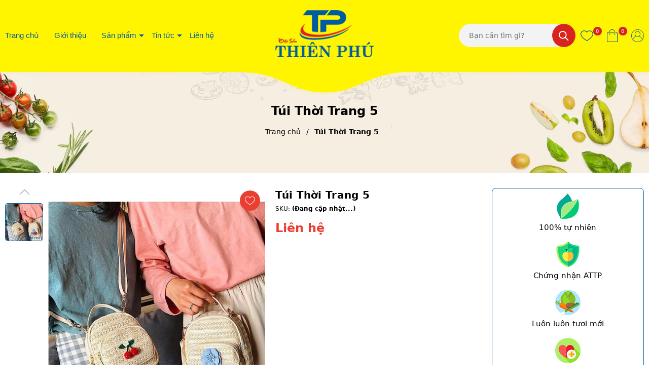

--- FILE ---
content_type: text/css
request_url: http://bizweb.dktcdn.net/100/441/991/themes/842564/assets/products.scss.css?1639365770741
body_size: 5438
content:
.animated-background,.nd-product-page .nd-similar-product .nd-similar-product-swiper .product-block-item .product-transition img:not(.loaded),.nd-product-page .section-recenview-product .recent-viewed .product-block-item .product-transition img:not(.loaded){animation-duration:1.25s;animation-fill-mode:forwards;animation-iteration-count:infinite;animation-timing-function:linear;background:#F6F6F6;background:linear-gradient(to right, #F6F6F6 8%, #F0F0F0 18%, #F6F6F6 33%);background-size:700px 104px;position:relative}.nd-product-page{margin-top:20px;margin-bottom:20px}@media (max-width: 767px){.nd-product-page{margin-top:10px;margin-bottom:20px}}@media (max-width: 480px){.nd-product-page .product-image-block{min-height:460px}}@media (max-width: 376px){.nd-product-page .product-image-block{min-height:400px}}@media (max-width: 480px){.nd-product-page .product-image-block{min-height:370px}}.nd-product-page .product-image-block .gallery-top{position:relative;display:block;height:480px}@media (max-width: 1024px){.nd-product-page .product-image-block .gallery-top{height:480px}}@media (max-width: 991px){.nd-product-page .product-image-block .gallery-top{height:338px;margin-bottom:15px}}@media (max-width: 767px){.nd-product-page .product-image-block .gallery-top{height:480px}}@media (max-width: 668px){.nd-product-page .product-image-block .gallery-top{height:480px}}@media (max-width: 569px){.nd-product-page .product-image-block .gallery-top{height:480px}}@media (max-width: 480px){.nd-product-page .product-image-block .gallery-top{height:398px}}@media (max-width: 376px){.nd-product-page .product-image-block .gallery-top{height:359px}}@media (max-width: 321px){.nd-product-page .product-image-block .gallery-top{height:304px}}.nd-product-page .product-image-block .gallery-top img{width:auto !important;max-height:100%;position:absolute;top:0;bottom:0;left:0;right:0;margin:auto}.nd-product-page .product-image-block .gallery-thumbs .swiper-slide{position:relative;display:block;border-radius:5px;border:1px solid #e6e6e6;height:75px !important}.nd-product-page .product-image-block .gallery-thumbs .swiper-slide:hover{border-color:#005ca1;cursor:pointer}.nd-product-page .product-image-block .gallery-thumbs .swiper-slide:hover img{opacity:1}@media (max-width: 1024px){.nd-product-page .product-image-block .gallery-thumbs .swiper-slide{height:90px}}@media (max-width: 991px){.nd-product-page .product-image-block .gallery-thumbs .swiper-slide{height:103px}}@media (max-width: 767px){.nd-product-page .product-image-block .gallery-thumbs .swiper-slide{height:128px}}@media (max-width: 668px){.nd-product-page .product-image-block .gallery-thumbs .swiper-slide{height:128px}}@media (max-width: 569px){.nd-product-page .product-image-block .gallery-thumbs .swiper-slide{height:173px}}@media (max-width: 480px){.nd-product-page .product-image-block .gallery-thumbs .swiper-slide{height:124px}}@media (max-width: 376px){.nd-product-page .product-image-block .gallery-thumbs .swiper-slide{height:111px}}@media (max-width: 321px){.nd-product-page .product-image-block .gallery-thumbs .swiper-slide{height:92px}}.nd-product-page .product-image-block .gallery-thumbs .swiper-slide img{border-radius:5px;width:auto !important;max-height:100%;position:absolute;top:0;bottom:0;left:0;right:0;margin:auto;opacity:0.5;-webkit-transition:all 300ms linear;-moz-transition:all 300ms linear;-ms-transition:all 300ms linear;-o-transition:all 300ms linear;transition:all 300ms linear}.nd-product-page .product-image-block .gallery-thumbs .swiper-slide.swiper-slide-thumb-active{border-color:#005ca1}.nd-product-page .product-image-block .gallery-thumbs .swiper-slide.swiper-slide-thumb-active img{opacity:1}@media (min-width: 992px){.nd-product-page .product-image-block .gallery-thumbs{padding-top:30px;padding-bottom:30px;max-height:480px}.nd-product-page .product-image-block .gallery-thumbs .swiper-button-prev{top:10px;right:0;left:0;margin-left:auto;margin-right:auto;background-color:#fff;color:#000;width:100%;height:40px}.nd-product-page .product-image-block .gallery-thumbs .swiper-button-prev:after{transform:rotate(90deg);font-size:20px;color:#000}.nd-product-page .product-image-block .gallery-thumbs .swiper-button-next{bottom:-10px;right:0;left:0;margin-left:auto;margin-right:auto;background-color:#fff;color:#000;width:100%;top:auto;height:40px}.nd-product-page .product-image-block .gallery-thumbs .swiper-button-next:after{transform:rotate(90deg);font-size:20px;color:#000}}@media (max-width: 991px){.nd-product-page .product-image-block .gallery-thumbs .swiper-button-next,.nd-product-page .product-image-block .gallery-thumbs .swiper-button-prev{display:none}}@media (min-width: 992px){.nd-product-page .product-image-block{display:-ms-flexbox;display:flex;-ms-flex-wrap:wrap;flex-wrap:wrap}.nd-product-page .product-image-block .gallery-thumbs{-ms-flex:0 0 75px;flex:0 0 75px;max-width:75px;order:1;margin-right:10px}.nd-product-page .product-image-block .gallery-top{flex:1;order:2}}@media (max-width: 991px){.nd-product-page .nd-info-product{margin-top:15px}}.nd-product-page .nd-info-product .title-head{font-weight:600;font-size:20px;color:#000;margin-bottom:5px;line-height:28px;letter-spacing:0.3px}.nd-product-page .nd-info-product .sku-product{font-size:12px;line-height:16px;color:#000;margin-bottom:10px}.nd-product-page .nd-info-product .summary{margin-bottom:10px;font-size:14px}.nd-product-page .nd-info-product .summary p{margin-bottom:5px}.nd-product-page .nd-info-product .summary ul{list-style:disc;list-style-position:inside}.nd-product-page .nd-info-product .price-box{margin-bottom:10px}.nd-product-page .nd-info-product .price-box .special-price{color:#eb3e32;font-weight:600;font-size:24px}.nd-product-page .nd-info-product .price-box .old-price{font-size:14px;color:#b4b4b4}.nd-product-page .nd-info-product .price-box .save-price{display:block;color:#000;font-size:14px}.nd-product-page .nd-info-product .price-box .save-price .product-price-save{font-weight:600}.nd-product-page .nd-info-product .price-box .save-price .product-price-save span{font-weight:normal}.nd-product-page .nd-info-product .form-product #add-to-cart-form{margin-bottom:0}.nd-product-page .nd-info-product .form-product #add-to-cart-form .swatch .header{font-weight:600}.nd-product-page .nd-info-product .form-product #add-to-cart-form .form-groups .custom-btn-number{display:inline-block}.nd-product-page .nd-info-product .form-product #add-to-cart-form .form-groups .custom-btn-number label{padding-right:15px;font-weight:600}.nd-product-page .nd-info-product .form-product #add-to-cart-form .form-groups .custom-btn-number .custom-btn-numbers{position:relative;max-width:100px}.nd-product-page .nd-info-product .form-product #add-to-cart-form .form-groups .custom-btn-number .custom-btn-numbers input{border:1px solid rgba(0,0,0,0.2);margin:0;padding:0 30px;max-width:100px;color:#000;font-size:16px;text-align:center;border-radius:20px}.nd-product-page .nd-info-product .form-product #add-to-cart-form .form-groups .custom-btn-number .custom-btn-numbers input:hover,.nd-product-page .nd-info-product .form-product #add-to-cart-form .form-groups .custom-btn-number .custom-btn-numbers input:focus{outline:none;box-shadow:none}@media (max-width: 480px){.nd-product-page .nd-info-product .form-product #add-to-cart-form .form-groups .custom-btn-number .custom-btn-numbers{max-width:initial}.nd-product-page .nd-info-product .form-product #add-to-cart-form .form-groups .custom-btn-number .custom-btn-numbers input{max-width:initial}}.nd-product-page .nd-info-product .form-product #add-to-cart-form .form-groups .custom-btn-number .custom-btn-numbers button{border:none;color:#000;background-color:transparent;position:absolute;bottom:0;height:40px;width:30px}.nd-product-page .nd-info-product .form-product #add-to-cart-form .form-groups .custom-btn-number .custom-btn-numbers button:hover,.nd-product-page .nd-info-product .form-product #add-to-cart-form .form-groups .custom-btn-number .custom-btn-numbers button:focus{outline:none;box-shadow:none;background-color:transparent}.nd-product-page .nd-info-product .form-product #add-to-cart-form .form-groups .custom-btn-number .custom-btn-numbers button:hover svg path,.nd-product-page .nd-info-product .form-product #add-to-cart-form .form-groups .custom-btn-number .custom-btn-numbers button:focus svg path{fill:#005ca1}.nd-product-page .nd-info-product .form-product #add-to-cart-form .form-groups .custom-btn-number .custom-btn-numbers button svg{width:10px;height:10px;position:absolute;top:0;bottom:0;right:0;left:0;margin:auto}.nd-product-page .nd-info-product .form-product #add-to-cart-form .form-groups .custom-btn-number .custom-btn-numbers button.btn-minus{left:0}.nd-product-page .nd-info-product .form-product #add-to-cart-form .form-groups .custom-btn-number .custom-btn-numbers button.btn-plus{right:0}.nd-product-page .nd-info-product .form-product #add-to-cart-form .form-groups .btn-muangay{display:inline-block}.nd-product-page .nd-info-product .form-product #add-to-cart-form .form-groups .btn-muangay button{background:#eb3e32;font-size:15px;text-transform:uppercase;font-weight:bold;color:#fff;border-radius:20px;height:40px;position:relative;top:-4px;margin-left:5px}.nd-product-page .nd-info-product .form-product #add-to-cart-form .form-groups .btn-muangay button:hover{background:#d9241d}.nd-product-page .nd-info-product .form-product #add-to-cart-form .form-groups .btn-mua{margin-top:10px}@media (max-width: 1199px) and (min-width: 991px){.nd-product-page .nd-info-product .form-product #add-to-cart-form .form-groups .btn-mua{display:block}.nd-product-page .nd-info-product .form-product #add-to-cart-form .form-groups .btn-mua .btn-buy-now{margin-left:0 !important;margin-top:5px}}@media (max-width: 480px){.nd-product-page .nd-info-product .form-product #add-to-cart-form .form-groups .btn-mua{flex-direction:column}}.nd-product-page .nd-info-product .form-product #add-to-cart-form .form-groups .btn-mua button{width:100%;background-color:#fff;color:#fff;border:1px solid #005ca1;font-weight:700;text-align:center;font-size:15px;border-radius:20px;text-transform:uppercase;background:#005ca1;height:40px;width:217px;position:relative}.nd-product-page .nd-info-product .form-product #add-to-cart-form .form-groups .btn-mua button span{display:block;font-weight:initial;font-size:13px;text-transform:initial}.nd-product-page .nd-info-product .form-product #add-to-cart-form .form-groups .btn-mua button:hover,.nd-product-page .nd-info-product .form-product #add-to-cart-form .form-groups .btn-mua button:focus{color:#fff;background-color:#d9241d;border-color:#d9241d}.nd-product-page .nd-product-tab{margin-top:20px}.nd-product-page .nd-product-tab .nav-tabs{position:static;display:flex;flex-direction:row;flex-wrap:nowrap;align-items:center;border:none;margin-bottom:0;overflow:hidden;justify-content:center}@media (max-width: 767px){.nd-product-page .nd-product-tab .nav-tabs{display:-webkit-flex;display:-ms-flexbox;display:flex;overflow-x:auto;overflow-y:hidden;-webkit-overflow-scrolling:touch;flex-direction:unset;-webkit-flex-flow:unset;flex-flow:unset;-webkit-justify-content:unset;justify-content:unset;-webkit-align-items:unset;align-items:unset}}@media (max-width: 767px){.nd-product-page .nd-product-tab .nav-tabs .nav-item{-webkit-flex-shrink:0;-ms-flex:0 0 auto;flex-shrink:0;display:flex;align-items:center}}.nd-product-page .nd-product-tab .nav-tabs .nav-item a{font-weight:600;color:#fff;font-size:14px;text-transform:uppercase;border:none;padding:10px;background-color:#005ca1;border-radius:0}@media (max-width: 991px){.nd-product-page .nd-product-tab .nav-tabs .nav-item a{font-size:13px}}@media (max-width: 767px){.nd-product-page .nd-product-tab .nav-tabs .nav-item a{margin-left:0;font-size:15px;text-transform:none;color:#fff}}.nd-product-page .nd-product-tab .nav-tabs .nav-item a.active,.nd-product-page .nd-product-tab .nav-tabs .nav-item a:hover{color:#fff;background-color:#d9241d}@media (max-width: 767px){.nd-product-page .nd-product-tab .nav-tabs .nav-item a.active,.nd-product-page .nd-product-tab .nav-tabs .nav-item a:hover{font-size:18px}}.nd-product-page .nd-product-tab .nav-tabs .nav-item:first-child a{border-top-left-radius:10px}.nd-product-page .nd-product-tab .nav-tabs .nav-item:last-child a{border-top-right-radius:10px}.nd-product-page .nd-product-tab .tab-content{color:#121314;font-size:15px;padding:10px;border:1px solid #e8e8e8}.nd-product-page .nd-product-tab .tab-content p{margin-bottom:10px}@media (max-width: 767px){.nd-product-page .nd-product-tab .tab-content{font-size:15px}}.nd-product-page .nd-product-tab .tab-content ul{list-style:disc;list-style-position:inside}.nd-product-page .nd-product-tab .tab-content #home h2{font-weight:700;font-size:16px;margin-top:10px}.nd-product-page .nd-similar-product{position:relative;margin-top:30px}.nd-product-page .nd-similar-product .home-title a{text-align:center;font-size:34px;margin-bottom:20px;position:relative;font-weight:bold;color:#3e4a5e;padding:initial;background:initial;display:block}.nd-product-page .nd-similar-product .home-title a:hover{color:#d9241d}@media (max-width: 767px){.nd-product-page .nd-similar-product .home-title a{font-size:28px}}.nd-product-page .nd-similar-product .home-title a:after{content:"";display:block;width:62px;height:18px;margin:auto;margin-top:6px;background:url("//bizweb.dktcdn.net/100/441/991/themes/842564/assets/bg-title-after.png?1639190507297") no-repeat;content:""}.nd-product-page .nd-similar-product .nd-similar-product-swiper .swiper-pagination-bullets{text-align:center}.nd-product-page .nd-similar-product .nd-similar-product-swiper .swiper-pagination-bullets .swiper-pagination-bullet{box-shadow:none;outline:0;width:6px;height:6px;background:#333f48;border-radius:50%;border:1px solid #333f48;padding:0;font-size:0;opacity:0.8}.nd-product-page .nd-similar-product .nd-similar-product-swiper .swiper-pagination-bullets .swiper-pagination-bullet.swiper-pagination-bullet-active{transition:all .2s;width:30px;border-radius:3px;background:#005ca1;border-color:#005ca1}.nd-product-page .nd-similar-product .nd-similar-product-swiper .swiper-button-next{font-size:0;line-height:0;position:absolute;top:50%;display:block;width:30px;height:40px;padding:0;-webkit-transform:translate(0, -50%);-ms-transform:translate(0, -50%);transform:translate(0, -50%);cursor:pointer;color:#fff;border:none;outline:none;background:#005ca1;line-height:40px;text-align:center;z-index:2;border-radius:5px;right:-35px;opacity:0;-webkit-transition:all .25s ease;transition:all .25s ease;-webkit-transform:translateX(30px);transform:translateX(30px)}@media (max-width: 1024px){.nd-product-page .nd-similar-product .nd-similar-product-swiper .swiper-button-next{display:none !important}}.nd-product-page .nd-similar-product .nd-similar-product-swiper .swiper-button-next:after{font-size:30px;line-height:30px}.nd-product-page .nd-similar-product .nd-similar-product-swiper .swiper-button-prev{font-size:0;line-height:0;position:absolute;top:50%;display:block;width:30px;height:40px;padding:0;-webkit-transform:translate(0, -50%);-ms-transform:translate(0, -50%);transform:translate(0, -50%);cursor:pointer;color:#fff;border:none;outline:none;background:#005ca1;line-height:40px;text-align:center;z-index:2;border-radius:5px;left:-35px;opacity:0;-webkit-transition:all .25s ease;transition:all .25s ease;-webkit-transform:translateX(-30px);transform:translateX(-30px)}@media (max-width: 1024px){.nd-product-page .nd-similar-product .nd-similar-product-swiper .swiper-button-prev{display:none !important}}.nd-product-page .nd-similar-product .nd-similar-product-swiper .swiper-button-prev:after{font-size:30px;line-height:30px}.nd-product-page .nd-similar-product .nd-similar-product-swiper .swiper-button-next:after,.nd-product-page .nd-similar-product .nd-similar-product-swiper .swiper-button-prev:after{font-size:20px;line-height:40px}.nd-product-page .nd-similar-product .nd-similar-product-swiper:hover .swiper-button-next{right:5px;visibility:visible;opacity:1;-webkit-transform:translateY(0px);transform:translateY(0px)}.nd-product-page .nd-similar-product .nd-similar-product-swiper:hover .swiper-button-next.swiper-button-disabled{opacity:0.35}.nd-product-page .nd-similar-product .nd-similar-product-swiper:hover .swiper-button-prev{left:5px;visibility:visible;opacity:1;-webkit-transform:translateY(0);transform:translateY(0)}.nd-product-page .nd-similar-product .nd-similar-product-swiper:hover .swiper-button-prev.swiper-button-disabled{opacity:0.35}.nd-product-page .nd-similar-product .nd-similar-product-swiper .product-block-item{background:#fff;border:1px solid #e6e6e6;border-radius:10px;overflow:hidden}.nd-product-page .nd-similar-product .nd-similar-product-swiper .product-block-item .product-transition{height:240px;overflow:hidden}@media (max-width: 1024px){.nd-product-page .nd-similar-product .nd-similar-product-swiper .product-block-item .product-transition{height:218px}}@media (max-width: 991px){.nd-product-page .nd-similar-product .nd-similar-product-swiper .product-block-item .product-transition{height:219px}}@media (max-width: 767px){.nd-product-page .nd-similar-product .nd-similar-product-swiper .product-block-item .product-transition{height:244px}}@media (max-width: 668px){.nd-product-page .nd-similar-product .nd-similar-product-swiper .product-block-item .product-transition{height:244px}}@media (max-width: 569px){.nd-product-page .nd-similar-product .nd-similar-product-swiper .product-block-item .product-transition{height:258px}}@media (max-width: 480px){.nd-product-page .nd-similar-product .nd-similar-product-swiper .product-block-item .product-transition{height:186px}}@media (max-width: 376px){.nd-product-page .nd-similar-product .nd-similar-product-swiper .product-block-item .product-transition{height:166px}}@media (max-width: 321px){.nd-product-page .nd-similar-product .nd-similar-product-swiper .product-block-item .product-transition{height:139px}}.nd-product-page .nd-similar-product .nd-similar-product-swiper .product-block-item .product-transition img{width:auto !important;max-height:100%;position:absolute;top:0;bottom:0;left:0;right:0;margin:auto}.nd-product-page .nd-similar-product .nd-similar-product-swiper .product-block-item .product-transition img:not(.loaded){width:100% !important;height:100% !important;opacity:0.2}.nd-product-page .nd-similar-product .nd-similar-product-swiper .product-block-item .product-info{margin:0px;position:relative;padding:0 10px 14px;text-align:center}.nd-product-page .section-recenview-product{position:relative;margin-top:30px}.nd-product-page .section-recenview-product .home-title span{text-align:center;font-size:34px;margin-bottom:20px;position:relative;font-weight:bold;color:#3e4a5e;padding:initial;background:initial;display:block}.nd-product-page .section-recenview-product .home-title span:hover{color:#d9241d}@media (max-width: 767px){.nd-product-page .section-recenview-product .home-title span{font-size:28px}}.nd-product-page .section-recenview-product .home-title span:after{content:"";display:block;width:62px;height:18px;margin:auto;margin-top:6px;background:url("//bizweb.dktcdn.net/100/441/991/themes/842564/assets/bg-title-after.png?1639190507297") no-repeat;content:""}.nd-product-page .section-recenview-product .recent-viewed .swiper-pagination-bullets{text-align:center}.nd-product-page .section-recenview-product .recent-viewed .swiper-pagination-bullets .swiper-pagination-bullet{box-shadow:none;outline:0;width:6px;height:6px;background:#333f48;border-radius:50%;border:1px solid #333f48;padding:0;font-size:0;opacity:0.8}.nd-product-page .section-recenview-product .recent-viewed .swiper-pagination-bullets .swiper-pagination-bullet.swiper-pagination-bullet-active{transition:all .2s;width:30px;border-radius:3px;background:#005ca1;border-color:#005ca1}.nd-product-page .section-recenview-product .recent-viewed .swiper-button-next{font-size:0;line-height:0;position:absolute;top:50%;display:block;width:30px;height:40px;padding:0;-webkit-transform:translate(0, -50%);-ms-transform:translate(0, -50%);transform:translate(0, -50%);cursor:pointer;color:#fff;border:none;outline:none;background:#005ca1;line-height:40px;text-align:center;z-index:2;border-radius:5px;right:-35px;opacity:0;-webkit-transition:all .25s ease;transition:all .25s ease;-webkit-transform:translateX(30px);transform:translateX(30px)}@media (max-width: 1024px){.nd-product-page .section-recenview-product .recent-viewed .swiper-button-next{display:none !important}}.nd-product-page .section-recenview-product .recent-viewed .swiper-button-next:after{font-size:30px;line-height:30px}.nd-product-page .section-recenview-product .recent-viewed .swiper-button-prev{font-size:0;line-height:0;position:absolute;top:50%;display:block;width:30px;height:40px;padding:0;-webkit-transform:translate(0, -50%);-ms-transform:translate(0, -50%);transform:translate(0, -50%);cursor:pointer;color:#fff;border:none;outline:none;background:#005ca1;line-height:40px;text-align:center;z-index:2;border-radius:5px;left:-35px;opacity:0;-webkit-transition:all .25s ease;transition:all .25s ease;-webkit-transform:translateX(-30px);transform:translateX(-30px)}@media (max-width: 1024px){.nd-product-page .section-recenview-product .recent-viewed .swiper-button-prev{display:none !important}}.nd-product-page .section-recenview-product .recent-viewed .swiper-button-prev:after{font-size:30px;line-height:30px}.nd-product-page .section-recenview-product .recent-viewed .swiper-button-next:after,.nd-product-page .section-recenview-product .recent-viewed .swiper-button-prev:after{font-size:20px;line-height:40px}.nd-product-page .section-recenview-product .recent-viewed:hover .swiper-button-next{right:5px;visibility:visible;opacity:1;-webkit-transform:translateY(0px);transform:translateY(0px)}.nd-product-page .section-recenview-product .recent-viewed:hover .swiper-button-next.swiper-button-disabled{opacity:0.35}.nd-product-page .section-recenview-product .recent-viewed:hover .swiper-button-prev{left:5px;visibility:visible;opacity:1;-webkit-transform:translateY(0);transform:translateY(0)}.nd-product-page .section-recenview-product .recent-viewed:hover .swiper-button-prev.swiper-button-disabled{opacity:0.35}.nd-product-page .section-recenview-product .recent-viewed .product-block-item{background:#fff;border:1px solid #e6e6e6;border-radius:10px;overflow:hidden}.nd-product-page .section-recenview-product .recent-viewed .product-block-item .product-transition{height:240px;overflow:hidden}@media (max-width: 1024px){.nd-product-page .section-recenview-product .recent-viewed .product-block-item .product-transition{height:218px}}@media (max-width: 991px){.nd-product-page .section-recenview-product .recent-viewed .product-block-item .product-transition{height:219px}}@media (max-width: 767px){.nd-product-page .section-recenview-product .recent-viewed .product-block-item .product-transition{height:244px}}@media (max-width: 668px){.nd-product-page .section-recenview-product .recent-viewed .product-block-item .product-transition{height:244px}}@media (max-width: 569px){.nd-product-page .section-recenview-product .recent-viewed .product-block-item .product-transition{height:258px}}@media (max-width: 480px){.nd-product-page .section-recenview-product .recent-viewed .product-block-item .product-transition{height:186px}}@media (max-width: 376px){.nd-product-page .section-recenview-product .recent-viewed .product-block-item .product-transition{height:166px}}@media (max-width: 321px){.nd-product-page .section-recenview-product .recent-viewed .product-block-item .product-transition{height:139px}}.nd-product-page .section-recenview-product .recent-viewed .product-block-item .product-transition img{width:auto !important;max-height:100%;position:absolute;top:0;bottom:0;left:0;right:0;margin:auto}.nd-product-page .section-recenview-product .recent-viewed .product-block-item .product-transition img:not(.loaded){width:100% !important;height:100% !important;opacity:0.2}.nd-product-page .section-recenview-product .recent-viewed .product-block-item .product-info{margin:0px;position:relative;padding:0 10px 14px;text-align:center}.swatch{margin-bottom:10px}.swatch .header{margin-bottom:5px;text-align:left;float:none;min-width:100px;font-weight:500}.swatch input{display:none}.swatch label{float:left;min-width:50px !important;height:31px !important;margin:0;border:1px solid #f4f4f4;background-color:#fff;font-size:em(13px);text-align:center;line-height:29px;white-space:nowrap;font-weight:500;padding:0;border-radius:3px}.swatch-element label{padding:0 5px}.swatch-element label .img-check{display:none}.color.swatch-element label{padding:0}.color.swatch-element label img:not(.crossed-out){width:29px;height:29px;border-radius:3px}.swatch input:checked+label{background:transparent;color:#005ca1;border:1px solid #005ca1}.swatch input:checked+label .img-check{display:inline-block;position:absolute;bottom:0;right:0}.swatch .color input:checked+label{position:relative;box-shadow:0 2px 4px rgba(0,0,0,0.5);border:1px solid #222}.swatch .color input:checked+label:after{content:"\f00c";font-family:FontAwesome;display:none}.swatch .color .has-thumb{position:relative}.swatch .color .has-thumb .nd-swatch{max-height:30px;position:relative;top:0;left:-3px}@media (max-width: 767px){.swatch .color .has-thumb .nd-swatch{top:-2px}}.swatch .swatch-element{float:left;-webkit-transform:translateZ(0);-webkit-font-smoothing:antialiased;margin:0px 5px 5px 0;position:relative}.swatch .swatch-element.color.den label{background-color:#000000}.swatch .swatch-element.color.hong-dat label{background-color:#b6958c}.swatch .swatch-element.color.xanh-mint label{background-color:#badad9}.swatch .swatch-element.color.nau label{background-color:#9c7661}.swatch .swatch-element.color.do label{background-color:#f20808}.swatch .swatch-element.color.cam label{background-color:#fc9905}.swatch .swatch-element.color.kem label{background-color:#e2b78d}.swatch .swatch-element.color.xanh-duong label{background-color:#14456e}.swatch .swatch-element.color.xanh-la label{background-color:#dbf2d8}.swatch .swatch-element.color.hong label{background-color:#f5d5d8}.swatch .swatch-element.color.xam label{background-color:#e3eaf4}.swatch .swatch-element.color.xanh label{background-color:#acdba5}.swatch .swatch-element.color.xanh-den label{background-color:#34394c}.swatch .swatch-element.color.xanh-oliu label{background-color:#c9ce56}.crossed-out{position:absolute;width:100%;height:100%;left:0;top:0}.swatch .swatch-element .crossed-out{display:none}.swatch .swatch-element.soldout .crossed-out{display:block}.swatch .swatch-element.soldout label{filter:alpha(opacity=60);-khtml-opacity:0.6;-moz-opacity:0.6;opacity:0.6}.swatch .tooltip{text-align:center;background:#005ca1;color:#fff;bottom:100%;padding:10px;display:block;position:absolute;width:100px;left:-50%;margin-bottom:15px;filter:alpha(opacity=0);-khtml-opacity:0;-moz-opacity:0;opacity:0;visibility:hidden;-webkit-transform:translateY(10px);-moz-transform:translateY(10px);-ms-transform:translateY(10px);-o-transform:translateY(10px);transform:translateY(10px);-webkit-transition:all .25s ease-out;-moz-transition:all .25s ease-out;-ms-transition:all .25s ease-out;-o-transition:all .25s ease-out;transition:all .25s ease-out;-webkit-box-shadow:2px 2px 6px rgba(0,0,0,0.28);-moz-box-shadow:2px 2px 6px rgba(0,0,0,0.28);-ms-box-shadow:2px 2px 6px rgba(0,0,0,0.28);-o-box-shadow:2px 2px 6px rgba(0,0,0,0.28);box-shadow:2px 2px 6px rgba(0,0,0,0.28);z-index:10000;-moz-box-sizing:border-box;-webkit-box-sizing:border-box;box-sizing:border-box;border-radius:5px}.swatch .tooltip:before{bottom:-20px;content:" ";display:block;height:20px;left:0;position:absolute;width:100%}.swatch .tooltip:after{border-left:solid transparent 10px;border-right:solid transparent 10px;border-top:solid #005ca1 10px;bottom:-10px;content:" ";height:0;left:50%;margin-left:-13px;position:absolute;width:0}.swatch .swatch-element:hover .tooltip{filter:alpha(opacity=100);-khtml-opacity:1;-moz-opacity:1;opacity:1;visibility:visible;-webkit-transform:translateY(0px);-moz-transform:translateY(0px);-ms-transform:translateY(0px);-o-transform:translateY(0px);transform:translateY(0px)}.swatch.error{background-color:#E8D2D2 !important;color:#333 !important;padding:1em;border-radius:5px}.swatch.error p{margin:0.7em 0}.swatch.error p:first-child{margin-top:0}.swatch.error p:last-child{margin-bottom:0}.swatch.error code{font-family:monospace}@media (max-width: 480px){.nd-mobile-padding{min-height:350px}.nd-mobile-padding .nd-product-slide-image .item-image-product{height:480px;position:relative}}@media (max-width: 480px) and (max-width: 376px){.nd-mobile-padding .nd-product-slide-image .item-image-product{height:443px}}@media (max-width: 480px) and (max-width: 321px){.nd-mobile-padding .nd-product-slide-image .item-image-product{height:378px}}@media (max-width: 480px){.nd-mobile-padding .nd-product-slide-image .item-image-product img{width:auto !important;max-height:100%;position:absolute;top:0;bottom:0;left:0;right:0;margin:auto}.nd-product-page .nd-info-product .form-product.nd-form-product.ins-Drop{position:fixed;left:0;bottom:0;right:0;z-index:999;background:#fff;box-shadow:0 0 4px rgba(0,0,0,0.2);padding:10px;top:auto !important;-webkit-transition:all 100ms linear;-moz-transition:all 100ms linear;-ms-transition:all 100ms linear;-o-transition:all 100ms linear;transition:all 100ms linear}.nd-product-page .nd-info-product .form-product.nd-form-product.ins-Drop .form-groups{display:-webkit-box;display:-ms-flexbox;display:flex;-ms-flex-wrap:wrap;flex-wrap:wrap;align-items:center}.nd-product-page .nd-info-product .form-product.nd-form-product.ins-Drop .form-groups .custom-btn-number label{display:none}.nd-product-page .nd-info-product .form-product.nd-form-product.ins-Drop .form-groups .qty-nd{flex:1;margin-bottom:0 !important}.nd-product-page .nd-info-product .form-product.nd-form-product.ins-Drop .form-groups .btn-mua{flex:1}.nd-product-page .nd-info-product .form-product.nd-form-product.ins-Drop .form-groups .btn-mua .btn-buy-now{display:none}.nd-product-page .nd-info-product .form-product.nd-form-product.ins-Drop .form-groups .btn-mua .btn-cart{border-radius:0 !important;height:40px !important;line-height:36px !important;font-size:14px !important;padding:0 5px !important}.nd-product-page .nd-info-product .form-product.nd-form-product.ins-Drop .select-swatch{display:grid;flex-wrap:wrap;margin:0;padding:0;list-style:none;grid-template-columns:repeat(2, 1fr);gap:7px}.nd-product-page .nd-info-product .form-product.nd-form-product.ins-Drop .select-swatch .header{font-size:14px}.nd-product-page .nd-info-product .form-product.nd-form-product.ins-Drop .select-swatch label{min-width:unset !important;height:28px !important;font-size:13px;line-height:26px}.nd-product-page .nd-info-product .form-product.nd-form-product.ins-Drop .custom-btn-numbers input{border-radius:initial !important}.nd-product-page .nd-info-product .form-product.nd-form-product.ins-Drop .btn-muangay{display:none !important}.nd-product-page .nd-info-product .form-product.nd-form-product.ins-Drop .btn-mua{margin-top:0 !important}}.product-wish{position:absolute;top:5px;right:10px;z-index:9}.product-wish .setWishlist{height:40px;line-height:40px;border:none;border-radius:50%;padding:0;width:40px;box-shadow:none;font-size:14px;color:#fff;-webkit-transition:all ease 0.3s;-moz-transition:all ease 0.3s;-ms-transition:all ease 0.3s;-o-transition:all ease 0.3s;transition:all ease 0.3s;justify-content:center;display:inline-flex;align-items:center;font-weight:400;text-decoration:none;background:#eb3e32}.product-wish .setWishlist:hover{background:#d9241d}.product-wish .setWishlist svg{width:20px;height:20px}.product-wish .setWishlist svg path{fill:#fff}.service_product{border:1px solid #005ca1;border-radius:8px;padding:10px}.service_product .item{text-align:center;margin-bottom:15px}.service_product .item:last-child{margin-bottom:0}.service_product .item .info{margin-top:5px}
